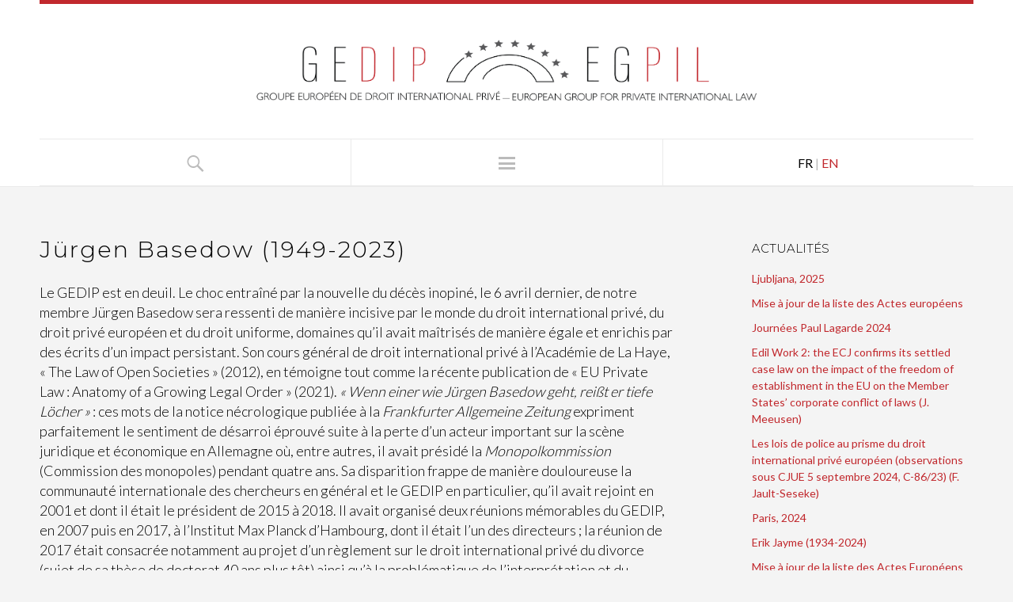

--- FILE ---
content_type: text/html; charset=UTF-8
request_url: https://gedip-egpil.eu/en/2023/jurgen-basedow-1949-2023/
body_size: 10983
content:
<!DOCTYPE html>
<html id="doc" class="no-js" lang="en-US">
<head>
<meta charset="UTF-8" />
<meta name="viewport" content="width=device-width,initial-scale=1">
<link rel="profile" href="http://gmpg.org/xfn/11" />

<link rel="apple-touch-icon" sizes="180x180" href="/wp-content/themes/dorayaki-child/favicon/apple-touch-icon.png">
<link rel="icon" type="image/png" sizes="32x32" href="/wp-content/themes/dorayaki-child/favicon/favicon-32x32.png">
<link rel="icon" type="image/png" sizes="16x16" href="/wp-content/themes/dorayaki-child/favicon/favicon-16x16.png">
<link rel="manifest" href="/wp-content/themes/dorayaki-child/favicon/site.webmanifest">
<link rel="mask-icon" href="/wp-content/themes/dorayaki-child/favicon/safari-pinned-tab.svg" color="#5bbad5">

<link rel="shortcut icon" href="/wp-content/themes/dorayaki-child/favicon/favicon.ico" type="image/x-icon">
<link rel="icon" href="/wp-content/themes/dorayaki-child/favicon/favicon.ico" type="image/x-icon">


<meta name="msapplication-TileColor" content="#da532c">
<meta name="theme-color" content="#ffffff">

<title>Jürgen Basedow (1949-2023) &#8211; GEDIP</title>
<meta name='robots' content='max-image-preview:large' />
	<style>img:is([sizes="auto" i], [sizes^="auto," i]) { contain-intrinsic-size: 3000px 1500px }</style>
	<link rel="alternate" hreflang="fr" href="https://gedip-egpil.eu/fr/2023/jurgen-basedow-1949-2023/" />
<link rel="alternate" hreflang="en" href="https://gedip-egpil.eu/en/2023/jurgen-basedow-1949-2023/" />
<link rel="alternate" hreflang="x-default" href="https://gedip-egpil.eu/fr/2023/jurgen-basedow-1949-2023/" />
<link rel='dns-prefetch' href='//fonts.googleapis.com' />
<link rel="alternate" type="application/rss+xml" title="GEDIP &raquo; Feed" href="https://gedip-egpil.eu/en/feed/" />
<link rel="alternate" type="application/rss+xml" title="GEDIP &raquo; Comments Feed" href="https://gedip-egpil.eu/en/comments/feed/" />
<link rel="alternate" type="application/rss+xml" title="GEDIP &raquo; Jürgen Basedow (1949-2023) Comments Feed" href="https://gedip-egpil.eu/en/2023/jurgen-basedow-1949-2023/feed/" />
<script type="text/javascript">
/* <![CDATA[ */
window._wpemojiSettings = {"baseUrl":"https:\/\/s.w.org\/images\/core\/emoji\/16.0.1\/72x72\/","ext":".png","svgUrl":"https:\/\/s.w.org\/images\/core\/emoji\/16.0.1\/svg\/","svgExt":".svg","source":{"concatemoji":"https:\/\/gedip-egpil.eu\/wp-includes\/js\/wp-emoji-release.min.js?ver=6.8.3"}};
/*! This file is auto-generated */
!function(s,n){var o,i,e;function c(e){try{var t={supportTests:e,timestamp:(new Date).valueOf()};sessionStorage.setItem(o,JSON.stringify(t))}catch(e){}}function p(e,t,n){e.clearRect(0,0,e.canvas.width,e.canvas.height),e.fillText(t,0,0);var t=new Uint32Array(e.getImageData(0,0,e.canvas.width,e.canvas.height).data),a=(e.clearRect(0,0,e.canvas.width,e.canvas.height),e.fillText(n,0,0),new Uint32Array(e.getImageData(0,0,e.canvas.width,e.canvas.height).data));return t.every(function(e,t){return e===a[t]})}function u(e,t){e.clearRect(0,0,e.canvas.width,e.canvas.height),e.fillText(t,0,0);for(var n=e.getImageData(16,16,1,1),a=0;a<n.data.length;a++)if(0!==n.data[a])return!1;return!0}function f(e,t,n,a){switch(t){case"flag":return n(e,"\ud83c\udff3\ufe0f\u200d\u26a7\ufe0f","\ud83c\udff3\ufe0f\u200b\u26a7\ufe0f")?!1:!n(e,"\ud83c\udde8\ud83c\uddf6","\ud83c\udde8\u200b\ud83c\uddf6")&&!n(e,"\ud83c\udff4\udb40\udc67\udb40\udc62\udb40\udc65\udb40\udc6e\udb40\udc67\udb40\udc7f","\ud83c\udff4\u200b\udb40\udc67\u200b\udb40\udc62\u200b\udb40\udc65\u200b\udb40\udc6e\u200b\udb40\udc67\u200b\udb40\udc7f");case"emoji":return!a(e,"\ud83e\udedf")}return!1}function g(e,t,n,a){var r="undefined"!=typeof WorkerGlobalScope&&self instanceof WorkerGlobalScope?new OffscreenCanvas(300,150):s.createElement("canvas"),o=r.getContext("2d",{willReadFrequently:!0}),i=(o.textBaseline="top",o.font="600 32px Arial",{});return e.forEach(function(e){i[e]=t(o,e,n,a)}),i}function t(e){var t=s.createElement("script");t.src=e,t.defer=!0,s.head.appendChild(t)}"undefined"!=typeof Promise&&(o="wpEmojiSettingsSupports",i=["flag","emoji"],n.supports={everything:!0,everythingExceptFlag:!0},e=new Promise(function(e){s.addEventListener("DOMContentLoaded",e,{once:!0})}),new Promise(function(t){var n=function(){try{var e=JSON.parse(sessionStorage.getItem(o));if("object"==typeof e&&"number"==typeof e.timestamp&&(new Date).valueOf()<e.timestamp+604800&&"object"==typeof e.supportTests)return e.supportTests}catch(e){}return null}();if(!n){if("undefined"!=typeof Worker&&"undefined"!=typeof OffscreenCanvas&&"undefined"!=typeof URL&&URL.createObjectURL&&"undefined"!=typeof Blob)try{var e="postMessage("+g.toString()+"("+[JSON.stringify(i),f.toString(),p.toString(),u.toString()].join(",")+"));",a=new Blob([e],{type:"text/javascript"}),r=new Worker(URL.createObjectURL(a),{name:"wpTestEmojiSupports"});return void(r.onmessage=function(e){c(n=e.data),r.terminate(),t(n)})}catch(e){}c(n=g(i,f,p,u))}t(n)}).then(function(e){for(var t in e)n.supports[t]=e[t],n.supports.everything=n.supports.everything&&n.supports[t],"flag"!==t&&(n.supports.everythingExceptFlag=n.supports.everythingExceptFlag&&n.supports[t]);n.supports.everythingExceptFlag=n.supports.everythingExceptFlag&&!n.supports.flag,n.DOMReady=!1,n.readyCallback=function(){n.DOMReady=!0}}).then(function(){return e}).then(function(){var e;n.supports.everything||(n.readyCallback(),(e=n.source||{}).concatemoji?t(e.concatemoji):e.wpemoji&&e.twemoji&&(t(e.twemoji),t(e.wpemoji)))}))}((window,document),window._wpemojiSettings);
/* ]]> */
</script>
<style id='wp-emoji-styles-inline-css' type='text/css'>

	img.wp-smiley, img.emoji {
		display: inline !important;
		border: none !important;
		box-shadow: none !important;
		height: 1em !important;
		width: 1em !important;
		margin: 0 0.07em !important;
		vertical-align: -0.1em !important;
		background: none !important;
		padding: 0 !important;
	}
</style>
<link rel='stylesheet' id='wp-block-library-css' href='https://gedip-egpil.eu/wp-includes/css/dist/block-library/style.min.css?ver=6.8.3' type='text/css' media='all' />
<style id='wp-block-library-theme-inline-css' type='text/css'>
.wp-block-audio :where(figcaption){color:#555;font-size:13px;text-align:center}.is-dark-theme .wp-block-audio :where(figcaption){color:#ffffffa6}.wp-block-audio{margin:0 0 1em}.wp-block-code{border:1px solid #ccc;border-radius:4px;font-family:Menlo,Consolas,monaco,monospace;padding:.8em 1em}.wp-block-embed :where(figcaption){color:#555;font-size:13px;text-align:center}.is-dark-theme .wp-block-embed :where(figcaption){color:#ffffffa6}.wp-block-embed{margin:0 0 1em}.blocks-gallery-caption{color:#555;font-size:13px;text-align:center}.is-dark-theme .blocks-gallery-caption{color:#ffffffa6}:root :where(.wp-block-image figcaption){color:#555;font-size:13px;text-align:center}.is-dark-theme :root :where(.wp-block-image figcaption){color:#ffffffa6}.wp-block-image{margin:0 0 1em}.wp-block-pullquote{border-bottom:4px solid;border-top:4px solid;color:currentColor;margin-bottom:1.75em}.wp-block-pullquote cite,.wp-block-pullquote footer,.wp-block-pullquote__citation{color:currentColor;font-size:.8125em;font-style:normal;text-transform:uppercase}.wp-block-quote{border-left:.25em solid;margin:0 0 1.75em;padding-left:1em}.wp-block-quote cite,.wp-block-quote footer{color:currentColor;font-size:.8125em;font-style:normal;position:relative}.wp-block-quote:where(.has-text-align-right){border-left:none;border-right:.25em solid;padding-left:0;padding-right:1em}.wp-block-quote:where(.has-text-align-center){border:none;padding-left:0}.wp-block-quote.is-large,.wp-block-quote.is-style-large,.wp-block-quote:where(.is-style-plain){border:none}.wp-block-search .wp-block-search__label{font-weight:700}.wp-block-search__button{border:1px solid #ccc;padding:.375em .625em}:where(.wp-block-group.has-background){padding:1.25em 2.375em}.wp-block-separator.has-css-opacity{opacity:.4}.wp-block-separator{border:none;border-bottom:2px solid;margin-left:auto;margin-right:auto}.wp-block-separator.has-alpha-channel-opacity{opacity:1}.wp-block-separator:not(.is-style-wide):not(.is-style-dots){width:100px}.wp-block-separator.has-background:not(.is-style-dots){border-bottom:none;height:1px}.wp-block-separator.has-background:not(.is-style-wide):not(.is-style-dots){height:2px}.wp-block-table{margin:0 0 1em}.wp-block-table td,.wp-block-table th{word-break:normal}.wp-block-table :where(figcaption){color:#555;font-size:13px;text-align:center}.is-dark-theme .wp-block-table :where(figcaption){color:#ffffffa6}.wp-block-video :where(figcaption){color:#555;font-size:13px;text-align:center}.is-dark-theme .wp-block-video :where(figcaption){color:#ffffffa6}.wp-block-video{margin:0 0 1em}:root :where(.wp-block-template-part.has-background){margin-bottom:0;margin-top:0;padding:1.25em 2.375em}
</style>
<style id='classic-theme-styles-inline-css' type='text/css'>
/*! This file is auto-generated */
.wp-block-button__link{color:#fff;background-color:#32373c;border-radius:9999px;box-shadow:none;text-decoration:none;padding:calc(.667em + 2px) calc(1.333em + 2px);font-size:1.125em}.wp-block-file__button{background:#32373c;color:#fff;text-decoration:none}
</style>
<style id='global-styles-inline-css' type='text/css'>
:root{--wp--preset--aspect-ratio--square: 1;--wp--preset--aspect-ratio--4-3: 4/3;--wp--preset--aspect-ratio--3-4: 3/4;--wp--preset--aspect-ratio--3-2: 3/2;--wp--preset--aspect-ratio--2-3: 2/3;--wp--preset--aspect-ratio--16-9: 16/9;--wp--preset--aspect-ratio--9-16: 9/16;--wp--preset--color--black: #000000;--wp--preset--color--cyan-bluish-gray: #abb8c3;--wp--preset--color--white: #ffffff;--wp--preset--color--pale-pink: #f78da7;--wp--preset--color--vivid-red: #cf2e2e;--wp--preset--color--luminous-vivid-orange: #ff6900;--wp--preset--color--luminous-vivid-amber: #fcb900;--wp--preset--color--light-green-cyan: #7bdcb5;--wp--preset--color--vivid-green-cyan: #00d084;--wp--preset--color--pale-cyan-blue: #8ed1fc;--wp--preset--color--vivid-cyan-blue: #0693e3;--wp--preset--color--vivid-purple: #9b51e0;--wp--preset--color--light-grey: #f4f4f4;--wp--preset--color--light-yellow: #FFF2BD;--wp--preset--color--light-red: #FCD3D1;--wp--preset--color--light-green: #ceead9;--wp--preset--color--light-blue: #d6e8f2;--wp--preset--color--blue: #5cace2;--wp--preset--gradient--vivid-cyan-blue-to-vivid-purple: linear-gradient(135deg,rgba(6,147,227,1) 0%,rgb(155,81,224) 100%);--wp--preset--gradient--light-green-cyan-to-vivid-green-cyan: linear-gradient(135deg,rgb(122,220,180) 0%,rgb(0,208,130) 100%);--wp--preset--gradient--luminous-vivid-amber-to-luminous-vivid-orange: linear-gradient(135deg,rgba(252,185,0,1) 0%,rgba(255,105,0,1) 100%);--wp--preset--gradient--luminous-vivid-orange-to-vivid-red: linear-gradient(135deg,rgba(255,105,0,1) 0%,rgb(207,46,46) 100%);--wp--preset--gradient--very-light-gray-to-cyan-bluish-gray: linear-gradient(135deg,rgb(238,238,238) 0%,rgb(169,184,195) 100%);--wp--preset--gradient--cool-to-warm-spectrum: linear-gradient(135deg,rgb(74,234,220) 0%,rgb(151,120,209) 20%,rgb(207,42,186) 40%,rgb(238,44,130) 60%,rgb(251,105,98) 80%,rgb(254,248,76) 100%);--wp--preset--gradient--blush-light-purple: linear-gradient(135deg,rgb(255,206,236) 0%,rgb(152,150,240) 100%);--wp--preset--gradient--blush-bordeaux: linear-gradient(135deg,rgb(254,205,165) 0%,rgb(254,45,45) 50%,rgb(107,0,62) 100%);--wp--preset--gradient--luminous-dusk: linear-gradient(135deg,rgb(255,203,112) 0%,rgb(199,81,192) 50%,rgb(65,88,208) 100%);--wp--preset--gradient--pale-ocean: linear-gradient(135deg,rgb(255,245,203) 0%,rgb(182,227,212) 50%,rgb(51,167,181) 100%);--wp--preset--gradient--electric-grass: linear-gradient(135deg,rgb(202,248,128) 0%,rgb(113,206,126) 100%);--wp--preset--gradient--midnight: linear-gradient(135deg,rgb(2,3,129) 0%,rgb(40,116,252) 100%);--wp--preset--font-size--small: 16px;--wp--preset--font-size--medium: 20px;--wp--preset--font-size--large: 21px;--wp--preset--font-size--x-large: 42px;--wp--preset--font-size--regular: 18px;--wp--preset--font-size--larger: 25px;--wp--preset--spacing--20: 0.44rem;--wp--preset--spacing--30: 0.67rem;--wp--preset--spacing--40: 1rem;--wp--preset--spacing--50: 1.5rem;--wp--preset--spacing--60: 2.25rem;--wp--preset--spacing--70: 3.38rem;--wp--preset--spacing--80: 5.06rem;--wp--preset--shadow--natural: 6px 6px 9px rgba(0, 0, 0, 0.2);--wp--preset--shadow--deep: 12px 12px 50px rgba(0, 0, 0, 0.4);--wp--preset--shadow--sharp: 6px 6px 0px rgba(0, 0, 0, 0.2);--wp--preset--shadow--outlined: 6px 6px 0px -3px rgba(255, 255, 255, 1), 6px 6px rgba(0, 0, 0, 1);--wp--preset--shadow--crisp: 6px 6px 0px rgba(0, 0, 0, 1);}:where(.is-layout-flex){gap: 0.5em;}:where(.is-layout-grid){gap: 0.5em;}body .is-layout-flex{display: flex;}.is-layout-flex{flex-wrap: wrap;align-items: center;}.is-layout-flex > :is(*, div){margin: 0;}body .is-layout-grid{display: grid;}.is-layout-grid > :is(*, div){margin: 0;}:where(.wp-block-columns.is-layout-flex){gap: 2em;}:where(.wp-block-columns.is-layout-grid){gap: 2em;}:where(.wp-block-post-template.is-layout-flex){gap: 1.25em;}:where(.wp-block-post-template.is-layout-grid){gap: 1.25em;}.has-black-color{color: var(--wp--preset--color--black) !important;}.has-cyan-bluish-gray-color{color: var(--wp--preset--color--cyan-bluish-gray) !important;}.has-white-color{color: var(--wp--preset--color--white) !important;}.has-pale-pink-color{color: var(--wp--preset--color--pale-pink) !important;}.has-vivid-red-color{color: var(--wp--preset--color--vivid-red) !important;}.has-luminous-vivid-orange-color{color: var(--wp--preset--color--luminous-vivid-orange) !important;}.has-luminous-vivid-amber-color{color: var(--wp--preset--color--luminous-vivid-amber) !important;}.has-light-green-cyan-color{color: var(--wp--preset--color--light-green-cyan) !important;}.has-vivid-green-cyan-color{color: var(--wp--preset--color--vivid-green-cyan) !important;}.has-pale-cyan-blue-color{color: var(--wp--preset--color--pale-cyan-blue) !important;}.has-vivid-cyan-blue-color{color: var(--wp--preset--color--vivid-cyan-blue) !important;}.has-vivid-purple-color{color: var(--wp--preset--color--vivid-purple) !important;}.has-black-background-color{background-color: var(--wp--preset--color--black) !important;}.has-cyan-bluish-gray-background-color{background-color: var(--wp--preset--color--cyan-bluish-gray) !important;}.has-white-background-color{background-color: var(--wp--preset--color--white) !important;}.has-pale-pink-background-color{background-color: var(--wp--preset--color--pale-pink) !important;}.has-vivid-red-background-color{background-color: var(--wp--preset--color--vivid-red) !important;}.has-luminous-vivid-orange-background-color{background-color: var(--wp--preset--color--luminous-vivid-orange) !important;}.has-luminous-vivid-amber-background-color{background-color: var(--wp--preset--color--luminous-vivid-amber) !important;}.has-light-green-cyan-background-color{background-color: var(--wp--preset--color--light-green-cyan) !important;}.has-vivid-green-cyan-background-color{background-color: var(--wp--preset--color--vivid-green-cyan) !important;}.has-pale-cyan-blue-background-color{background-color: var(--wp--preset--color--pale-cyan-blue) !important;}.has-vivid-cyan-blue-background-color{background-color: var(--wp--preset--color--vivid-cyan-blue) !important;}.has-vivid-purple-background-color{background-color: var(--wp--preset--color--vivid-purple) !important;}.has-black-border-color{border-color: var(--wp--preset--color--black) !important;}.has-cyan-bluish-gray-border-color{border-color: var(--wp--preset--color--cyan-bluish-gray) !important;}.has-white-border-color{border-color: var(--wp--preset--color--white) !important;}.has-pale-pink-border-color{border-color: var(--wp--preset--color--pale-pink) !important;}.has-vivid-red-border-color{border-color: var(--wp--preset--color--vivid-red) !important;}.has-luminous-vivid-orange-border-color{border-color: var(--wp--preset--color--luminous-vivid-orange) !important;}.has-luminous-vivid-amber-border-color{border-color: var(--wp--preset--color--luminous-vivid-amber) !important;}.has-light-green-cyan-border-color{border-color: var(--wp--preset--color--light-green-cyan) !important;}.has-vivid-green-cyan-border-color{border-color: var(--wp--preset--color--vivid-green-cyan) !important;}.has-pale-cyan-blue-border-color{border-color: var(--wp--preset--color--pale-cyan-blue) !important;}.has-vivid-cyan-blue-border-color{border-color: var(--wp--preset--color--vivid-cyan-blue) !important;}.has-vivid-purple-border-color{border-color: var(--wp--preset--color--vivid-purple) !important;}.has-vivid-cyan-blue-to-vivid-purple-gradient-background{background: var(--wp--preset--gradient--vivid-cyan-blue-to-vivid-purple) !important;}.has-light-green-cyan-to-vivid-green-cyan-gradient-background{background: var(--wp--preset--gradient--light-green-cyan-to-vivid-green-cyan) !important;}.has-luminous-vivid-amber-to-luminous-vivid-orange-gradient-background{background: var(--wp--preset--gradient--luminous-vivid-amber-to-luminous-vivid-orange) !important;}.has-luminous-vivid-orange-to-vivid-red-gradient-background{background: var(--wp--preset--gradient--luminous-vivid-orange-to-vivid-red) !important;}.has-very-light-gray-to-cyan-bluish-gray-gradient-background{background: var(--wp--preset--gradient--very-light-gray-to-cyan-bluish-gray) !important;}.has-cool-to-warm-spectrum-gradient-background{background: var(--wp--preset--gradient--cool-to-warm-spectrum) !important;}.has-blush-light-purple-gradient-background{background: var(--wp--preset--gradient--blush-light-purple) !important;}.has-blush-bordeaux-gradient-background{background: var(--wp--preset--gradient--blush-bordeaux) !important;}.has-luminous-dusk-gradient-background{background: var(--wp--preset--gradient--luminous-dusk) !important;}.has-pale-ocean-gradient-background{background: var(--wp--preset--gradient--pale-ocean) !important;}.has-electric-grass-gradient-background{background: var(--wp--preset--gradient--electric-grass) !important;}.has-midnight-gradient-background{background: var(--wp--preset--gradient--midnight) !important;}.has-small-font-size{font-size: var(--wp--preset--font-size--small) !important;}.has-medium-font-size{font-size: var(--wp--preset--font-size--medium) !important;}.has-large-font-size{font-size: var(--wp--preset--font-size--large) !important;}.has-x-large-font-size{font-size: var(--wp--preset--font-size--x-large) !important;}
:where(.wp-block-post-template.is-layout-flex){gap: 1.25em;}:where(.wp-block-post-template.is-layout-grid){gap: 1.25em;}
:where(.wp-block-columns.is-layout-flex){gap: 2em;}:where(.wp-block-columns.is-layout-grid){gap: 2em;}
:root :where(.wp-block-pullquote){font-size: 1.5em;line-height: 1.6;}
</style>
<link rel='stylesheet' id='dorayaki-style-css' href='https://gedip-egpil.eu/wp-content/themes/dorayaki/style.css?ver=6.8.3' type='text/css' media='all' />
<link rel='stylesheet' id='child-style-css' href='https://gedip-egpil.eu/wp-content/themes/dorayaki-child/style.css?ver=1.0.0' type='text/css' media='all' />
<link rel='stylesheet' id='dorayaki-fonts-css' href='//fonts.googleapis.com/css?family=Domine%3A400%2C700%7CLato%3A400%2C900&#038;subset=latin%2Clatin-ext' type='text/css' media='all' />
<script type="text/javascript" src="https://gedip-egpil.eu/wp-includes/js/jquery/jquery.min.js?ver=3.7.1" id="jquery-core-js"></script>
<script type="text/javascript" src="https://gedip-egpil.eu/wp-includes/js/jquery/jquery-migrate.min.js?ver=3.4.1" id="jquery-migrate-js"></script>
<script type="text/javascript" src="https://gedip-egpil.eu/wp-content/themes/dorayaki/assets/js/jquery.fitvids.js?ver=1.0" id="fitvids-js"></script>
<script type="text/javascript" src="https://gedip-egpil.eu/wp-content/themes/dorayaki/assets/js/custom.js?ver=1.0" id="dorayaki-custom-js"></script>
<link rel="https://api.w.org/" href="https://gedip-egpil.eu/en/wp-json/" /><link rel="alternate" title="JSON" type="application/json" href="https://gedip-egpil.eu/en/wp-json/wp/v2/posts/4458" /><link rel="EditURI" type="application/rsd+xml" title="RSD" href="https://gedip-egpil.eu/xmlrpc.php?rsd" />
<meta name="generator" content="WordPress 6.8.3" />
<link rel="canonical" href="https://gedip-egpil.eu/fr/2023/jurgen-basedow-1949-2023/" />
<link rel='shortlink' href='https://gedip-egpil.eu/en/?p=4458' />
<link rel="alternate" title="oEmbed (JSON)" type="application/json+oembed" href="https://gedip-egpil.eu/en/wp-json/oembed/1.0/embed?url=https%3A%2F%2Fgedip-egpil.eu%2Fen%2F2023%2Fjurgen-basedow-1949-2023%2F" />
<link rel="alternate" title="oEmbed (XML)" type="text/xml+oembed" href="https://gedip-egpil.eu/en/wp-json/oembed/1.0/embed?url=https%3A%2F%2Fgedip-egpil.eu%2Fen%2F2023%2Fjurgen-basedow-1949-2023%2F&#038;format=xml" />
<meta name="generator" content="WPML ver:4.7.6 stt:1,4;" />
<!-- Analytics by WP Statistics - https://wp-statistics.com -->
<style type="text/css">
/* Custom Footer Bg Color */
.footerlabel {color: #85252A;}
#colophon {background: #85252A;}
</style>
<style type="text/css">
/* Custom Link Color */
a,
.entry-header h2.entry-title a:hover,
.responsive-slider.flexslider .slide h2.slide-title a:hover,
input#submit:hover,
input.wpcf7-submit:hover,
.format-link a.link:hover,
ul.dorayaki-rp li.rp-box h3.rp-title a:hover,
.responsive-slider.flexslider .slide h2.slide-title span,
.portfolio-box h3.portfolio-title a:hover,
.widget h3.widget-title a:hover,
.search-btn-open:before,
.menu-btn-open:before,
#site-nav li a:hover,
a.more-link:hover,
.morelink-icon:hover:after,
#comments .comment-content ul.comment-meta a:hover,
.contact-box .cb-emails span,
a#desktop-search-btn.btn-open:after {
	color: #C1282D;
}
.search-btn-open,
.menu-btn-open,
input[type="button"]:hover,
input[type="submit"]:hover,
.jetpack_subscription_widget input[type="submit"]:hover,
input#submit:hover,
input.wpcf7-submit:hover,
.contact-box a.cb-maplink:hover,
.entry-content p.slogan a:hover,
a.service-box:hover,
a#desktop-search-btn:hover,
a#desktop-search-btn.btn-open {
	background: #C1282D;
}
.responsive-slider.flexslider .flex-control-nav li a:hover {
	border: 1px solid #C1282D;
	background: #C1282D !important;
}
#site-title {
	border-top: 5px solid #C1282D;
}
.search-btn-open,
.menu-btn-open {
	border-top: 1px solid #C1282D !important;
	border-bottom: 1px solid #C1282D !important;
}
@media screen and (min-width: 1260px) {
#site-nav li:hover > a {
	color: #C1282D;
}
}
</style>
<style type="text/css">
/* Custom Link Hover Color */
a:hover {color:#C1282D;}
</style>
<style type="text/css">
/* Custom Header Widget Bg Color */
#masthead ul.headerinfo-text li span {background: #C1282D;}
</style>
<style type="text/css">
/* Custom CSS */
h2.hndle.ui-sortable-handle {
RgbaColor : rgba(133,37,42,0.33)
}</style>
</head>

<body class="wp-singular post-template-default single single-post postid-4458 single-format-standard wp-embed-responsive wp-theme-dorayaki wp-child-theme-dorayaki-child">
 <a id="button"><i class="fas fa-chevron-up"></i></a>
	<header id="masthead" class="clearfix">

		<div class="headerinfo-wrap">
			<div id="site-title">
				
						
									<a href="https://gedip-egpil.eu/en/" class="logo"><img src="https://gedip-egpil.eu/wp-content/uploads/2020/09/gedip-egpil.eu_.png" alt="GEDIP" title="GEDIP" /></a>
							</div><!-- end #site-title -->

		</div><!-- .headerinfo-wrap -->

		<div class="mobile-nav-container">
			<a href="" id="desktop-search-btn"><span>Search</span></a>
			<div id="search-wrap">
					<form method="get" id="searchform" action="https://gedip-egpil.eu/en/">
		<input type="text" class="field" name="s" id="s" placeholder="Type to Search" />
		<input type="submit" class="submit" name="submit" id="searchsubmit" value="Search" />
	</form>			</div>

			
			</div><!-- end #mobile-nav-container -->
			
			<div class="my_menu">
				<a href="#nav-mobile" id="mobile-search-btn" class="search-icon"><span>Search</span></a>
				<span id="lang-menu-btn" class="menu-icon"><a href="https://gedip-egpil.eu/fr/2023/jurgen-basedow-1949-2023/">FR</a> |
					<a class="current-lang"href="https://gedip-egpil.eu/en/2023/jurgen-basedow-1949-2023/">EN</a>
				</span>
				
				<a href="#nav-mobile" id="mobile-menu-btn" class="menu-icon"><span>Menu</span></a>

				<nav id="site-nav">
					<div class="menu-menu-principal-en-container"><ul id="menu-menu-principal-en" class="menu"><li id="menu-item-406" class="menu-item menu-item-type-post_type menu-item-object-page menu-item-home menu-item-406"><a href="https://gedip-egpil.eu/en/">Home</a></li>
<li id="menu-item-1027" class="menu-item menu-item-type-post_type menu-item-object-page menu-item-1027"><a href="https://gedip-egpil.eu/en/about-us/">About us</a></li>
<li id="menu-item-423" class="menu-item menu-item-type-post_type menu-item-object-page menu-item-423"><a href="https://gedip-egpil.eu/en/news/">News</a></li>
<li id="menu-item-1028" class="menu-item menu-item-type-post_type menu-item-object-page menu-item-1028"><a href="https://gedip-egpil.eu/en/meetings/">Meetings</a></li>
<li id="menu-item-1029" class="menu-item menu-item-type-post_type menu-item-object-page menu-item-1029"><a href="https://gedip-egpil.eu/en/documents/">Documents</a></li>
<li id="menu-item-428" class="menu-item menu-item-type-post_type menu-item-object-page menu-item-428"><a href="https://gedip-egpil.eu/en/list-of-acts-and-conventions-or-projects-related-to-the-european-union-in-civil-and-commercial-matters/">EUROPEAN ACTS</a></li>
<li id="menu-item-431" class="menu-item menu-item-type-post_type menu-item-object-page menu-item-431"><a href="https://gedip-egpil.eu/en/members-access/">Members Access</a></li>
</ul></div>				</nav><!-- end #site-nav -->
			</div>


		</header><!-- end #masthead -->

	<div id="main-wrap">
	<div id="site-content">

				
			<article id="post-4458" class="post-4458 post type-post status-publish format-standard hentry category-actualites">

	<header class="entry-header">
		<h2 class="entry-title"><a href="https://gedip-egpil.eu/en/2023/jurgen-basedow-1949-2023/" title="Permalink to Jürgen Basedow (1949-2023)" rel="bookmark">Jürgen Basedow (1949-2023)</a></h2>
	</header><!--end .entry-header -->

	<div class="entry-content clearfix">
		
		
<p class="has-text-color has-black-color">Le GEDIP est en deuil. Le choc entraîné par la nouvelle du décès inopiné, le 6 avril dernier, de notre membre Jürgen Basedow sera ressenti de manière incisive par le monde du droit international privé, du droit privé européen et du droit uniforme, domaines qu’il avait maîtrisés de manière égale et enrichis par des écrits d’un impact persistant. Son cours général de droit international privé à l’Académie de La Haye, « The Law of Open Societies » (2012), en témoigne tout comme la récente publication de « EU Private Law : Anatomy of a Growing Legal Order » (2021). <em>« Wenn einer wie Jürgen Basedow geht, reißt er tiefe Löcher » </em>: ces mots de la notice nécrologique publiée à la <em>Frankfurter Allgemeine Zeitung</em> expriment parfaitement le sentiment de désarroi éprouvé suite à la perte d’un acteur important sur la scène juridique et économique en Allemagne où, entre autres, il avait présidé la <em>Monopolkommission</em> (Commission des monopoles) pendant quatre ans. Sa disparition frappe de manière douloureuse la communauté internationale des chercheurs en général et le GEDIP en particulier, qu’il avait rejoint en 2001 et dont il était le président de 2015 à 2018. Il avait organisé deux réunions mémorables du GEDIP, en 2007 puis en 2017, à l’Institut Max Planck d’Hambourg, dont il était l’un des directeurs ; la réunion de 2017 était consacrée notamment au projet d’un règlement sur le droit international privé du divorce (sujet de sa thèse de doctorat 40 ans plus tôt) ainsi qu’à la problématique de l’interprétation et du comblement de lacunes dans le droit uniforme international et européen, un <em>leitmotiv</em> de ses recherches en la matière. Les réunions et les travaux du groupe étaient marqués par son apport scientifique et, tout court, par sa présence. Dernièrement, les discussions à la réunion d’Oslo sur la partie générale d’un code de droit international privé européen bénéficiaient de ses contributions perspicaces au sujet des lois de police et de la reconnaissance des situations. Mais le souvenir que laisse Jürgen Basedow est loin d’être marqué uniquement par son rôle scientifique. Il était un vrai <em>gentleman</em>, et sa personnalité captivante, son humanité et son humour lui réservent une place de choix dans la mémoire de notre groupe.</p>
	
			</div><!-- end .entry-content -->
	

									

			

	<footer class="entry-meta clearfix">
					</footer><!-- end .entry-meta -->

</article><!-- end .post-4458 -->

			
		
		<nav id="nav-single" class="clearfix">
			<div class="nav-previous"><a href="https://gedip-egpil.eu/en/2023/milan-2023/" rel="next"><span>Next Post</span></a></div>
			<div class="nav-next"><a href="https://gedip-egpil.eu/en/2022/f-jault-seseke-employeur-domicilie-dans-un-etat-tiers-et-reglement-bruxelles-i-bis/" rel="prev"><span>Previous Post</span></a></div>
		</nav><!-- #nav-below -->

		</div><!-- end #site-content -->

		
			<div id="sidebar" class="widget-area">
			<aside id="text-4" class="widget widget_text">			<div class="textwidget"><h3 class="widget-title">ACTUALITÉS</h3><ul class="postsbycategory widget_recent_entries"><li><a href="https://gedip-egpil.eu/en/2025/ljubljana-2025/" rel="bookmark">Ljubljana, 2025</a></li><li><a href="https://gedip-egpil.eu/en/2025/mise-a-jour-de-la-liste-des-actes-europeens/" rel="bookmark">Mise à jour de la liste des Actes européens</a></li><li><a href="https://gedip-egpil.eu/en/2024/journees-paul-lagarde-2024/" rel="bookmark">Journées Paul Lagarde 2024</a></li><li><a href="https://gedip-egpil.eu/en/2024/edil-work-2-the-ecj-confirms-its-settled-case-law-on-the-impact-of-the-freedom-of-establishment-in-the-eu-on-the-member-states-corporate-conflict-of-laws-j-meeusen/" rel="bookmark">Edil Work 2: the ECJ confirms its settled case law on the impact of the freedom of establishment in the EU on the Member States’ corporate conflict of laws (J. Meeusen)</a></li><li><a href="https://gedip-egpil.eu/en/2024/les-lois-de-police-au-prisme-du-droit-international-prive-europeen-observations-sous-cjue-5-septembre-2024-c-86-23-f-jault-seske/" rel="bookmark">Les lois de police au prisme du droit international privé européen (observations sous CJUE 5 septembre 2024, C-86/23) (F. Jault-Seseke)</a></li><li><a href="https://gedip-egpil.eu/en/2024/paris-2024-2/" rel="bookmark">Paris, 2024</a></li><li><a href="https://gedip-egpil.eu/en/2024/erik-jayme-1934-2024/" rel="bookmark">Erik Jayme (1934-2024)</a></li><li><a href="https://gedip-egpil.eu/en/2024/mise-a-jour-de-la-liste-des-actes-europeens-les-references-suivantes-ont-ete-ajoutees/" rel="bookmark">Mise à jour de la liste des Actes Européens</a></li><li><a href="https://gedip-egpil.eu/en/2023/j-meeusen-the-applicants-habitual-residence-as-a-criterion-of-divorce-jurisdiction-under-the-brussels-iia-regulation-brief-comment-on-the-cjeus-bm-judgment/" rel="bookmark">The applicant’s (habitual) residence as a criterion of divorce jurisdiction under the Brussels IIa Regulation – Brief comment on the CJEU’s BM judgment (J. Meeusen &#8211; ECJ, 6 July 2023, C-462/22)</a></li><li><a href="https://gedip-egpil.eu/en/2023/milan-2023/" rel="bookmark">Milan, 2023</a></li><li><a href="https://gedip-egpil.eu/en/2023/jurgen-basedow-1949-2023/" rel="bookmark">Jürgen Basedow (1949-2023)</a></li><li><a href="https://gedip-egpil.eu/en/2022/f-jault-seseke-employeur-domicilie-dans-un-etat-tiers-et-reglement-bruxelles-i-bis/" rel="bookmark">Employeur domicilié dans un Etat tiers et règlement Bruxelles I bis (F. Jault-Seseke &#8211; ECJ, 20 October 2022, C-604/20)</a></li><li><a href="https://gedip-egpil.eu/en/2022/f-jault-seseke-divorce-sans-juge-et-notion-de-decision-au-sens-du-reglement-bruxelles-ii-bis/" rel="bookmark">Divorce sans juge et notion de décision au sens du règlement Bruxelles II bis (F. Jault-Seseke &#8211; ECJ, 15 November 2022, C-646/20)</a></li><li><a href="https://gedip-egpil.eu/en/2022/4350/" rel="bookmark">Private international law aspects of the Commission’s proposal for a directive on SLAPPs  (“Strategic lawsuits against public participation”) (C. Kohler)</a></li><li><a href="https://gedip-egpil.eu/en/2022/the-oe-vy-case-the-cjeu-takes-a-pragmatic-approach-to-the-nationality-privilege-of-article-31a-brussels-iia-regulation-johan-meeusen-comment-on-ecj-10-february-2022-c-522-20/" rel="bookmark">The OE/VY case: the CJEU takes a pragmatic approach to the nationality privilege of Article 3(1)(a) Brussels IIa Regulation (Johan Meeusen &#8211; comment on ECJ, 10 February 2022, C-522/20)</a></li><li><a href="https://gedip-egpil.eu/en/2022/oslo-2022/" rel="bookmark">Oslo, 2022</a></li><li><a href="https://gedip-egpil.eu/en/2022/lautonomie-procedurale-face-au-respect-du-a-lautonomie-du-juge-marc-fallon-cjue-7-avril-2022-c-645-20/" rel="bookmark">L’autonomie procédurale face au respect dû à l’autonomie du juge (Marc Fallon &#8211; CJUE, 7 avril 2022, C-645/20)</a></li><li><a href="https://gedip-egpil.eu/en/2022/a-new-cjeu-judgment-on-the-loss-of-the-nationality-of-a-member-state/" rel="bookmark">A new CJEU judgment on the loss of the nationality of a Member State (S. Bariatti &#8211; ECJ, 18 January 2022, C-118/20)</a></li><li><a href="https://gedip-egpil.eu/en/2022/functional-recognition-of-same-sex-parenthood-for-the-benefit-of-mobile-union-citizens-brief-comments-on-the-cjeus-pancharevo-judgment/" rel="bookmark">Functional recognition of same-sex parenthood for the benefit of mobile Union citizens – Brief comments on the CJEU’s Pancharevo judgment (J. Meeusen &#8211; ECJ, 14 December 2021, C-490/20)</a></li><li><a href="https://gedip-egpil.eu/en/2021/council-amends-commission-proposal-on-the-law-applicable-to-the-third-party-effects-of-assignments-of-claims/" rel="bookmark">Council Amends Commission Proposal on the Law applicable to the Third-Party Effects of Assignments of Claims (F. Garcimartin)</a></li><li><a href="https://gedip-egpil.eu/en/2021/publication-of-the-proceedings-of-a-gedip-conference-in-problemy-prawa-prywatnego-miedzynarodowego/" rel="bookmark">Publication of the proceedings of a GEDIP conference in Problemy Prawa Prywatnego Miedzynarodowego</a></li><li><a href="https://gedip-egpil.eu/en/2021/eu-legal-initiative-on-the-recognition-of-parenthood/" rel="bookmark">EU legal initiative on the recognition of parenthood</a></li><li><a href="https://gedip-egpil.eu/en/2021/trevor-hartley-on-arbitration-the-brussels-i-regulation-and-brexit/" rel="bookmark">Trevor Hartley on Arbitration, the Brussels I Regulation and Brexit</a></li><li><a href="https://gedip-egpil.eu/en/2021/alegria-borras-rodriguez-1943-2020/" rel="bookmark">Alegría Borrás Rodríguez (1943-2020)</a></li><li><a href="https://gedip-egpil.eu/en/2021/prague-2021-anglais/" rel="bookmark">Virtual meeting, 2021</a></li></ul>
</div>
		</aside>		</div><!-- #sidebar .widget-area -->
		</div><!-- end #main-wrap -->

 <footer id="colophon" class="site-footer clearfix" role="contentinfo">

		 
<div id="footerwidget-wrap" class="clearfix">
		<div id="sidebar-footer-1" class="widget-area">
		<aside id="text-3" class="widget widget_text"><h3 class="widget-title">GEDIP / EGPIL</h3>			<div class="textwidget"><p class="p1">Groupe européen de droit international privé<br />
European Group for Private International Law</p>
</div>
		</aside>	</div><!-- .widget-area -->
	
		<div id="sidebar-footer-2" class="widget-area">
		<aside id="text-5" class="widget widget_text">			<div class="textwidget"><h3 class="widget-title">NEWS</h3><ul class="postsbycategory widget_recent_entries"><li><a href="https://gedip-egpil.eu/en/2025/ljubljana-2025/" rel="bookmark">Ljubljana, 2025</a></li><li><a href="https://gedip-egpil.eu/en/2025/mise-a-jour-de-la-liste-des-actes-europeens/" rel="bookmark">Mise à jour de la liste des Actes européens</a></li><li><a href="https://gedip-egpil.eu/en/2024/journees-paul-lagarde-2024/" rel="bookmark">Journées Paul Lagarde 2024</a></li><li><a href="https://gedip-egpil.eu/en/2024/edil-work-2-the-ecj-confirms-its-settled-case-law-on-the-impact-of-the-freedom-of-establishment-in-the-eu-on-the-member-states-corporate-conflict-of-laws-j-meeusen/" rel="bookmark">Edil Work 2: the ECJ confirms its settled case law on the impact of the freedom of establishment in the EU on the Member States’ corporate conflict of laws (J. Meeusen)</a></li><li><a href="https://gedip-egpil.eu/en/2024/les-lois-de-police-au-prisme-du-droit-international-prive-europeen-observations-sous-cjue-5-septembre-2024-c-86-23-f-jault-seske/" rel="bookmark">Les lois de police au prisme du droit international privé européen (observations sous CJUE 5 septembre 2024, C-86/23) (F. Jault-Seseke)</a></li></ul>
</div>
		</aside>	</div><!-- .widget-area -->
	
	
</div><!-- #footer-widget-wrap -->
	 <div id="site-info">

		 <div class="credit-wrap">
		 
		 		 <ul class="credit">
			 <li>&copy; 2026 GEDIP</li>
			 <li><a href="https://gedip-egpil.eu/fr/mentions-legales/">Legal notice</a></li>
		 </ul><!-- end .credit -->
		 		 </div><!-- end .credit-wrap -->

	
	 </div><!-- end #site-info -->

 </footer><!-- end #colophon -->


<script type="speculationrules">
{"prefetch":[{"source":"document","where":{"and":[{"href_matches":"\/en\/*"},{"not":{"href_matches":["\/wp-*.php","\/wp-admin\/*","\/wp-content\/uploads\/*","\/wp-content\/*","\/wp-content\/plugins\/*","\/wp-content\/themes\/dorayaki-child\/*","\/wp-content\/themes\/dorayaki\/*","\/en\/*\\?(.+)"]}},{"not":{"selector_matches":"a[rel~=\"nofollow\"]"}},{"not":{"selector_matches":".no-prefetch, .no-prefetch a"}}]},"eagerness":"conservative"}]}
</script>
<script>
jQuery(document).ready(function($){
    var btn = $('#button');
    $(window).scroll(function() {
        if ($(window).scrollTop() > 300) {
            btn.addClass('show');
        } else {
            btn.removeClass('show');
        }
    });
    
    btn.on('click', function(e) {
        e.preventDefault();
        $('html, body').animate({scrollTop:0}, '300');
    });
});
</script>
<script type="text/javascript" src="https://gedip-egpil.eu/wp-includes/js/comment-reply.min.js?ver=6.8.3" id="comment-reply-js" async="async" data-wp-strategy="async"></script>
<script type="text/javascript" id="wp-statistics-tracker-js-extra">
/* <![CDATA[ */
var WP_Statistics_Tracker_Object = {"requestUrl":"https:\/\/gedip-egpil.eu","ajaxUrl":"https:\/\/gedip-egpil.eu\/wp-admin\/admin-ajax.php","hitParams":{"wp_statistics_hit":1,"source_type":"post","source_id":4458,"search_query":"","signature":"1fd644abf8f1f1f1bde33d118b606fcf","action":"wp_statistics_hit_record"},"onlineParams":{"wp_statistics_hit":1,"source_type":"post","source_id":4458,"search_query":"","signature":"1fd644abf8f1f1f1bde33d118b606fcf","action":"wp_statistics_online_check"},"option":{"userOnline":"1","dntEnabled":"1","bypassAdBlockers":"1","consentIntegration":{"name":null,"status":[]},"isPreview":false,"trackAnonymously":false,"isWpConsentApiActive":false,"consentLevel":"disabled"},"jsCheckTime":"60000","isLegacyEventLoaded":""};
/* ]]> */
</script>
<script type="text/javascript" src="https://gedip-egpil.eu/en/?ddc20a=a9a79cc8e1.js&amp;ver=14.14" id="wp-statistics-tracker-js"></script>

</body>
</html>


--- FILE ---
content_type: text/css
request_url: https://gedip-egpil.eu/wp-content/themes/dorayaki-child/style.css?ver=1.0.0
body_size: 2306
content:
/*
 Theme Name:   Dorayaki Child
 Template:     dorayaki
 Version:      1.0.0
 Tags:         one-column, right-sidebar, custom-menu, featured-images, sticky-post, theme-options, threaded-comments, translation-ready
 Text Domain:  dorayaki-child
*/


/* Theme customization starts here
-------------------------------------------------------------- */

/* @import url('./acumin-pro-cufonfonts-webfont/style.css');*/
@import url('https://fonts.googleapis.com/css2?family=Lato:wght@300;400;700&family=Montserrat:wght@300;400;500;700&display=swap');

/*
 *font-family: 'Lato', sans-serif;
 *font-family: 'Montserrat', sans-serif;
*/

body
#site-title h1,
.entry-content p,
.entry-content td,
.entry-content ul,
.entry-content ol,
.single-post .author-info p.author-description {
	font-family: 'Lato', sans-serif;
	font-weight: 300;
	line-height: 1.4em;
	color: #010101!important;	
}


a.more-link,
.entry-header h2.entry-title a,
#sidebar h3.widget-title,
.wp-block-image figcaption, .wp-block-embed figcaption {
	color: #010101!important;
	font-weight: 300;	
}

a.more-link:hover,
.entry-header h2.entry-title a:hover
{
	color: #C1282D!important;
}

/* Headings */
h1, h2, h3, h4, h5, h6 {
	font-family: 'Montserrat', sans-serif;
	text-transform: initial !important;
	font-weight: 300;
	color: #010101 !important;
	
}

h1 {
	margin: 1.7em 0 0.7em;
	
}
h2 {
	margin: 1.4em 0 0.4em;
}

h3 {
	font-weight: 500;	
}

footer h3 {
	color: #FFFFFF !important;
}

#footerwidget-wrap .widget h3.widget-title, #footerwidget-wrap .widget_get_recent_comments h1.widget-title {
	font-family: 'Montserrat', sans-serif;
	font-weight: 300;
}

#footerwidget-wrap .widget-area {
    border-top: 5px solid #FFFFFF;
    padding: 30px 0 0;
}

#footerwidget-wrap .widget {
	padding-bottom: 5px;
}

#nav-single {display: none;}

#site-title {max-width: 100%;width: 100%;text-align:center;padding-top: 45px;padding-bottom: 45px;}


@media screen and (min-width: 500px) {
	.logo img {width:100%;height:auto;}
}

@media screen and (min-width: 768px) {
	.logo img {width:90%;height:auto;}
}

@media screen and (min-width: 1260px) {
	.logo img {width:auto;height:77px;}
}

header#masthead {text-align: center;}



#colophon,
#colophon H3,
#colophon a {
    color: #FFFFFF;
}


.footerlabel {
    background: #FFFFFF;
}

a{color:#C1282D;}
a:hover{color:#C1282D;text-decoration:underline;}

.page-header,
.search .entry-meta,
.post .entry-meta {
    position: relative;
    padding: 0;
    border-bottom: 1px solid #C1282D;
}

.wp-block-quote:not(.is-large):not(.is-style-large) p {
    font-size: 30px;
    font-style: normal;
    color:#3f3f3f;
}

div#sidebar-footer-1 {
    border-top: 1px solid #FFFFFF!important;
}

div#sidebar-footer-2 {
    border-top: 1px solid #FFFFFF!important;
}


/* REGLAGE PAGE */
@media screen and (min-width: 1260px) {
	p.two-columns {width:66.66%!important;}
}

/* REGLAGE BLOG */
#site-content .post {
    margin: 0 0 20px;
		padding: 10px 0 0;
}

.post .entry-header h2.entry-title,
.search-results .entry-header h2.entry-title,
.post .entry-content,
.attachment .entry-content,
.post .entry-summary,
.search-results .entry-summary {
	width: 100%;
	float: none;
}

.post .entry-meta,
.search-results .entry-meta  {
	margin-left: 0;
}

.page .entry-header h1.entry-title {
	font-size: 40px!important;		
}

#nav-single {margin:0;}

figure.no-margin-bottom img {margin:0!important;}

.page-header, .wp-pagenavi {
    margin-left: 0;
}

/* PAGE TRAVAUX */
/*
    font-size: 29px;
    font-size: 1.8125rem;
    line-height: 1.3;
    margin: 0 0 24px;
*/

ul.document-listing{
	margin-left:0;
	font-size:18px;
	font-size:1.125rem;
	font-family: 'Lato', sans-serif;
	font-weight: 300;
	line-height: 1.4em;
	color: #010101!important;		
}

/* MENU CONTAINER*/
.my_menu {max-width:1180px;margin:auto;}


/* MENU  */
@media screen and (max-width: 767px) {
	li#menu-item-142 {width:50%;float:left;}
	li#menu-item-143 {width:50%;float:left;}	
	li#menu-item-407 {width:50%;float:left;}
	li#menu-item-408 {width:50%;float:left;}	
}

/* MOD ART2COM - RESTRUCTUATION DU MENU */
#masthead a#mobile-search-btn, #masthead a#mobile-menu-btn, #lang-menu-btn {
    width: calc(100% / 3);
}

#lang-menu-btn {
	float:left;
	padding: 18px 0 0 0;
    display: block;
    position: relative;
    height: 60px;
    margin: 0;
    color: #bbb;
    text-align: center;
    border-top: 1px solid #eaeaea;
    border-bottom: 1px solid #eaeaea;
    -webkit-appearance: none;
    -moz-appearance: none;
    appearance: none;	
}

#masthead #lang-menu-btn {
	float:right;
	padding: 20px 0 0;
	border-left: 1px solid #eaeaea;
}


#masthead #lang-menu-btn a { color: #010101;}
#masthead #lang-menu-btn a.current-lang{ color: #C1282D;}


#masthead #lang-menu-btn::after{
	content: none;
}

#site-nav li.current-menu-item a {color:#C1282D!important}

/* MOD ART2COM - RESTRUCTUATION DU MENU */


@media screen and (min-width: 768px) {
/* MOD ART2COM - RESTRUCTUATION DU HEADER
@media screen and (min-width: 768px) and (max-width: 1259px) {
*/
	#site-nav ul {
		padding:0 30px;
	}
	#site-nav ul li {
    display: initial;
    padding: 14px 0;
    text-align: left;
		float:left;
		width:25%
	}
	#site-nav ul li ul li {
		width:100%;
	}
	
	li#menu-item-143 {clear:left;}	
}

/* MOD ART2COM - RESTRUCTUATION DU HEADER
@media screen and (min-width: 1260px) {
	#site-nav li a {color: #010101;	font-family: 'Montserrat', sans-serif;font-weight: 400; font-size: 14px;font-size: 0.9375rem;}	
	#site-nav li.current-menu-item a {color:#C1282D!important}
	
	li#menu-item-142 {margin-right: 5px!important;}
	li#menu-item-143 {margin-right: 5px!important;}
	li#menu-item-143 a {padding-left:15px!important;border-left:1px solid #eaeaea;}
	li#menu-item-407 {margin-right: 5px!important;}
	li#menu-item-408 {margin-right: 5px!important;}
	li#menu-item-408 a {padding-left:15px!important;border-left:1px solid #eaeaea;}	
}
*/

.widget-area .widget h3.widget-title, .widget-area .widget_get_recent_comments h1.widget-title {color: #010101;	font-family: 'Montserrat', sans-serif;font-weight: 400; font-size: 14px;font-size: 0.9375rem;}

/* --- Header Search --- */
/* MOD ART2COM - RESTRUCTUATION DU HEADER
@media screen and (min-width: 160px) {

	a#desktop-search-btn {
		top: 10px;
		width: 40px;
		height: 40px;
	}
	a#desktop-search-btn:before,
	a#desktop-search-btn.btn-open:before {
		font: normal 20px/1 'Genericons';
		padding-top: 10px;
		color:#C1282D!important
	}
	
	a#desktop-search-btn.btn-open:after {
		content: '';
	}
	
	#search-wrap {
		position: absolute;
		top: -5px;
		right: -20px;
		width: 25%;
		margin: 15px 52px 15px 0;
		float: none;
	}
	#search-wrap #s {
		padding: 0 20px 0 20px;
		height: 30px;
		float: right;
		color: #a3a3a2;
	}
	#search-wrap #s {
			width: 100%;
			border: none;
			background: #fff;
			padding: 20px;
			font-size: 0.9rem!important;	
	}
	
}
*/

/* Back to Top Button */
#button {
  display: inline-block;
  background-color: #85252A;
  width: 50px;
  height: 50px;
  text-align: center;
  border-radius: 4px;
  position: fixed;
  bottom: 30px;
  right: 30px;
  transition: background-color .3s, 
    opacity .5s, visibility .5s;
  opacity: 0;
  visibility: hidden;
  z-index: 1000;
}
#button::after {
  content: '\f432';
  font-family: "Genericons";
  font-weight: normal;
  font-style: normal;
  font-size: 2em;
  line-height: 50px;
  color: #fff;
}
#button:hover {
  cursor: pointer;
  background-color: #333;
}
#button:active {
  background-color: #555;
  text-decoration: none;
}
#button.show {
  opacity: 1;
  visibility: visible;
  text-decoration: none;
}

@media (min-width: 500px) {
  #button {
    margin: 30px;
  }
}

/* FOOTER */
#footerwidget-wrap .textwidget a,
#colophon #site-info ul.credit li a {
	text-decoration: none
}

#footerwidget-wrap .textwidget a:hover,
#colophon #site-info ul.credit li a:hover {
	text-decoration: underline
}

@media screen and (max-width: 1259px) {
	#colophon #site-info {margin-top:25px;}
}

@media screen and (min-width: 1260px) {
	#footerwidget-wrap {
		padding: 0 0 7px;
		clear: both;
	}
	#colophon .credit-wrap {
		padding: 15px 0 0 0;
	}		
}


/* TAGS */
.entry-tags {
    margin-bottom: 30px;
}
.entry-tags span {display: block;}

.entry-tags span:before {display: none}
.entry-tags, .entry-tags span, .entry-tags a{
    color: #010101;
    font-weight: 300;
		font-size: 15px;
		font-size: 0.9375rem;
		    line-height: 1.4em;
}

.entry-tags a:hover{color:#FFFFFF;}

.page-id-42 ul li{
	line-height: 2em;
}

span.pages {
    display: none;
}